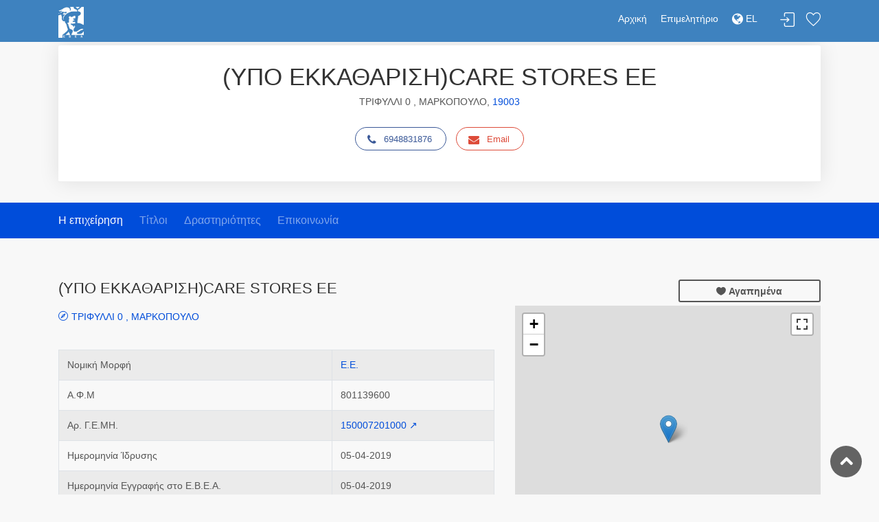

--- FILE ---
content_type: text/html; charset=utf-8
request_url: https://directory.acci.gr/companies/details/113653193
body_size: 42668
content:
<!DOCTYPE html>
<html>
<head>
    <meta charset="utf-8">
    <meta http-equiv="X-UA-Compatible" content="IE=edge">
    <meta name="robots" content="all">
    <meta http-equiv="expires" content="never" />
    <meta name="viewport" content="width=device-width, initial-scale=1, shrink-to-fit=no">
    <meta name="description" content="Ε.Β.Ε.Α. - Online Υπηρεσίες">
    <meta name="keywords" content="Επιμελητήριο, ΕΒΕΑ, Online υπηρεσίες, πληροφορίες, επιχειρήσεις">
    <meta name="author" content="Knowledge Broadband Services AE">
    <link href="http://www.knowledge.gr/" rel="publisher" />
    <title>Επιχειρηματικός Οδηγός ΕΒΕΑ</title>

    <!-- Favicons-->
    <link rel="shortcut icon" href="/images/img/ebea/favicons.png" type="image/x-icon">
    <link rel="apple-touch-icon" type="image/x-icon" href="/images/img/ebea/favicons.png">
    <link rel="apple-touch-icon" type="image/x-icon" sizes="72x72" href="/images/img/ebea/favicons.png">
    <link rel="apple-touch-icon" type="image/x-icon" sizes="114x114" href="/images/img/ebea/favicons.png">
    <link rel="apple-touch-icon" type="image/x-icon" sizes="144x144" href="/images/img/ebea/favicons.png">

    <!-- GOOGLE WEB FONT -->
    <link href="https://fonts.googleapis.com/css?family=Poppins:300,400,500,600,700" rel="stylesheet">
    <link rel="stylesheet" href="https://cdnjs.cloudflare.com/ajax/libs/font-awesome/4.7.0/css/font-awesome.min.css">

    <!-- BASE CSS -->
    <link href="/stylesheets/css/bootstrap.min.css" rel="stylesheet">
    <link href="/stylesheets/css/style-ebea.css" rel="stylesheet">
    <link href="/stylesheets/css/vendors.css" rel="stylesheet">

    <!-- YOUR CUSTOM CSS -->
    <link href="/stylesheets/css/custom.css" rel="stylesheet">
    <link href="/stylesheets/css/toastr.min.css" rel="stylesheet">
    <link href="/stylesheets/css/date_picker.css" rel="stylesheet">
    <link href="/daterangepicker/daterangepicker.css" rel="stylesheet">

    <!-- Leaflet -->
    <link href="/leaflet/leaflet.css" rel="stylesheet">
    <link href="/leaflet/leaflet.fullscreen.css" rel="stylesheet">
    <link href="/leaflet/MarkerCluster.css" rel="stylesheet">
    <link href="/leaflet/MarkerCluster.Default.css" rel="stylesheet">
    <link href="/leaflet/leaflet-gesture-handling.min.css" rel="stylesheet">

    <!-- Fotorama -->
    <link href="/stylesheets/css/fotorama.css" rel="stylesheet">

    <!-- Select2 -->
    <link rel="stylesheet" href="/select2/css/select2.min.css">
    <link rel="stylesheet" href="/select2/css/select2-bootstrap.min.css">

    <meta name="google-site-verification" content="ZXSqMRoQS27QNOZSoCaagTdqtV428IG5m-R4gxYcvvI" />

    <meta name="msvalidate.01" content="2055243C1392453E357BD2B4DB1547C6" />
</head>

<style>
    h1 {
        font-size: 2.2rem;
    }
</style>
<script type="text/javascript">
    var userDefaultDriveMePosition = 'Αθήνα';
    var chamberPathName = 'ebea';
</script>
<body>

<div id="page" class="theia-exception">
  <header class="header_in">
    <div class="container">
        <div class="row">
            <div class="col-lg-3 col-12">
                <div id="logo">
                    <a href="/companies" title="Αρχική">
                        <img src="/images/img/ebea/ermisLogo_el.jpg" height="45" alt="ACCI Logo" class="logo_sticky">
                    </a>
                </div>
            </div>
            <div class="col-lg-9 col-12">
                <ul id="top_menu">
                    
                        
                            <li><a href="#sign-in-dialog" id="sign-in" class="login" title="Σύνδεση">Σύνδεση</a></li>
                        
                    
                    <li><a href="/companies/favorites" class="wishlist_bt_top" title="Λίστα αγαπημένων">Λίστα αγαπημένων</a></li>
                </ul>
                <!-- /top_menu -->
                <a href="#menu" class="btn_mobile">
                    <div class="hamburger hamburger--spin" id="hamburger">
                        <div class="hamburger-box">
                            <div class="hamburger-inner"></div>
                        </div>
                    </div>
                </a>
                <nav id="menu" class="main-menu">
                    <ul>
                        <li><span><a href="/companies">Αρχική</a></span></li>
                        <li><span><a href="https://www.acci.gr">Επιμελητήριο</a></span></li>
                        <!-- Only for GEMI user -->
                        
                        <!-- Only for chamber user -->
                        
                        <!-- DROP-DOWN ΓΙΑ ΠΟΛΥΓΛΩΣΣΙΚΟΤΗΤΑ -->
                        
                        <li>
                            
                                <span><a href="/lang/el?url=/companies/details/113653193"><i class="fa fa-globe fa-lg"></i> EL </a></span>
                                <ul class="navbar-nav">
                                    <li>
                                        <a href="/lang/en?url=/companies/details/113653193"> EN </a>
                                    </li>
                                </ul>
                            
                        </li>
                        
                        <!-- /DROP-DOWN ΓΙΑ ΠΟΛΥΓΛΩΣΣΙΚΟΤΗΤΑ -->
                    </ul>
                </nav>
            </div>
        </div>
        <!-- /row -->
    </div>
    <!-- /container -->
</header>

  <!-- /header -->
    <main>
      <div class="container">
        <div class="row">
          
              <div class="col-md-12">
                <div class="box_detail booking" style="margin-top: 5px;">
                  
                  <div class="price" style="text-align: center;">
                      
                          <h1>(ΥΠΟ ΕΚΚΑΘΑΡΙΣΗ)CARE STORES ΕΕ</h1>
                          <p>
                          
                              ΤΡΙΦΥΛΛΙ 0 ,
                          
                          
                              ΜΑΡΚΟΠΟΥΛΟ,
                          
                          
                              <a href="/companies/list?zipCode=19003">19003</a>
                          
                          </p>
                      

                      

                    <ul class="share-buttons">
                      
                        <li><a class="fb-share" href="tel:6948831876"><i class="fa fa-phone"></i>6948831876</a></li>
                      
                      
                      
                        <li><a class="gplus-share" href="mailto:k.kokolantonakis@easycare.gr"><i class="fa fa-envelope"></i>Email</a></li>
                      
                    </ul>
                  </div>
                </div>
              </div>
          
        </div>
      </div>

        <!--/hero_in-->
        <nav class="secondary_nav sticky_horizontal_2">
            <div class="container">
            <ul class="clearfix">
                <li><a href="#description" class="active">Η επιχείρηση</a></li>
                
                    <li><a href="#titles">Τίτλοι</a></li>
                
                
                    <li><a href="#profession">Δραστηριότητες</a></li>
                
                
                
                <li><a href="#contact">Επικοινωνία</a></li>
            </ul>
            </div>
        </nav>
        <div class="container margin_60_35">
        <div class="row">
        <div class="col-lg-7">
            <section id="description">
            <div class="detail_title_1">
                <!-- ΕΠΩΝΥΜΙΑ -->
                
                    <h1 style="font-size: 22px !important;">(ΥΠΟ ΕΚΚΑΘΑΡΙΣΗ)CARE STORES ΕΕ</h1>
                
                

                <!-- ΔΙΕΥΘΥΝΣΗ -->
                
                    <br/>
                    <!-- Αν έχει συντεταγμένες δείχνω λινκ προς google maps -->
                    
                        
                            <a class="address" href="https://www.google.com/maps?saddr=Αθήνα&daddr=38.00921436,23.85680949" target="_blank">ΤΡΙΦΥΛΛΙ 0 , ΜΑΡΚΟΠΟΥΛΟ</a>
                        
                        
                    
                
                <br/><br/>

                <div class="container">
                    
                    
                    
                    
                </div>
                <br />

                <div class="table-responsive">
                    <table class="table table-striped table-bordered">
                    
                        <tr>
                            
                            <td>Νομική Μορφή</td>
                            
                                <td><a href="/companies/list?legalType=4">Ε.Ε.</a></td>
                            
                        </tr>
                    
                    
                        <tr>
                          <td>Α.Φ.Μ</td>
                          <td>801139600</td>
                        </tr>
                    
                    
                        <tr>
                          <td>Αρ. Γ.Ε.ΜΗ.</td>
                            <td><a title="Μετάβαση στην Δημοσιότητα ΓΕΜΗ" href="https://www.businessregistry.gr/publicity/show/150007201000" target="_blank">150007201000 ↗</a></td>
                        </tr>
                    
                    
                      <tr>
                        <td>Ημερομηνία Ίδρυσης</td>
                        <td>05-04-2019</td>
                      </tr>
                    
                    
                        <tr>
                            <td>Ημερομηνία Εγγραφής στο Ε.Β.Ε.Α.</td>
                            <td>05-04-2019</td>
                        </tr>
                    
                    
                        <tr>
                          <td>Κατάσταση</td>
                          <td>ΥΠΟ ΕΚΚΑΘΑΡΙΣΗ</td>
                        </tr>
                    
                    </table>
                </div>
            </div>

            
            
            <hr>
            <section id="titles">
                <h3>Διακριτικοί Τίτλοι Επιχείρησης</h3>
                <div class="table-responsive">
                    <table class="table table-striped add_bottom_45 table-bordered">
                        
                            
                                <tr>
                                    <td>ΚΕΑΡ ΣΤΟΡΣ</td>
                                </tr>
                            
                        
                            
                                <tr>
                                    <td>CARE STORES</td>
                                </tr>
                            
                        
                    </table>
                </div>
            </section>
            

            
            

            
            <section id="contact">
                <hr>
                <h3>Στοιχεία Επικοινωνίας</h3>
                <div class="row add_bottom_30">
                    <div class="col-lg-12">
                        
                            <div class="row" style="padding-bottom: 10px!important;">
                                <div class="col-sm-6"><i class="fa fa-map-marker" aria-hidden="true"></i>&nbsp; <b>Διεύθυνση:</b></div>
                                
                                    <div class="col-sm-6">ΤΡΙΦΥΛΛΙ 0 </div>
                                
                                
                            </div>
                        
                        
                            <div class="row" style="padding-bottom: 10px!important;">
                                <div class="col-sm-6"><i class="fa fa-address-card" aria-hidden="true"></i>&nbsp; <b>Πόλη:</b></div>
                                
                                    <div class="col-sm-6">ΜΑΡΚΟΠΟΥΛΟ</div>
                                
                                
                            </div>
                        
                        
                            <div class="row" style="padding-bottom: 10px!important;">
                                <div class="col-sm-6"><i class="fa fa-inbox" aria-hidden="true"></i>&nbsp; <b>T.K.:</b></div>
                                <div class="col-sm-6"><a href="/companies/list?zipCode=19003">19003</a></div>
                            </div>
                        
                        
                        <div class="row" style="padding-bottom: 10px!important;">
                            <div class="col-sm-6"><i class="fa fa-address-book" aria-hidden="true"></i>&nbsp; <b>Τομέας/Περιοχή:</b></div>
                            <div class="col-sm-6">ΜΑΡΚΟΠΟΥΛΟ</div>
                        </div>
                        
                            <div class="row" style="padding-bottom: 10px!important;">
                                <div class="col-sm-6"><i class="fa fa-phone-square" aria-hidden="true"></i>&nbsp; <b>Τηλέφωνο:</b></div>
                                <div class="col-sm-6"><a class="fb-share" href="tel:6948831876">6948831876</a>
                                    
                                </div>
                            </div>
                        
                        
                            <div class="row" style="padding-bottom: 10px!important;">
                                <div class="col-sm-6"><i class="fa fa-mobile" aria-hidden="true"></i>&nbsp; <b>Κινητό:</b></div>
                                <div class="col-sm-6"><a class="fb-share" href="tel:6948831876">6948831876</a></div>
                            </div>
                        
                        
                            <div class="row" style="padding-bottom: 10px!important;">
                                <div class="col-sm-6"><i class="fa fa-envelope" aria-hidden="true"></i>&nbsp; <b>E-mail:</b></div>
                                <div class="col-sm-6"><a class="gplus-share" href="mailto:k.kokolantonakis@easycare.gr">k.kokolantonakis@easycare.gr</a></div>
                            </div>
                        
                        
                        
                    </div>
                </div>
            </section>

            
            
                <hr>
                <h3>Σκοπός Επιχείρησης</h3>
                
                    <p>Σκοπός της εταιρείας είναι:
- Λιανικό εμπόριο σαπουνιού και επιφανειοδραστικων οργανικών προϊόντων και παρασκευασμάτων, που χρησιμοποιούνται ως σαπούνι, για προσωπική υγιεινή, - Χονδρικό εμπόριο σαπουνιού και επιφανειοδραστικων οργανικών προϊόντων και παρασκευασμάτων που χρησιμοποιούνται ως σαπούνι, για προσωπική υγιεινή,
- Χονδρικό εμπόριο χαρτιού υγείας, χαρτομάντιλων, μαντιλιών και πετσετών καθαρισμού προσώπου, τραπεζομάντιλων και πετσετών φαγητού, από χαρτί, -Λιανικό εμπόριο υγρών χαρτομάντιλων. - Λιανικό εμπόριο χαρτιού υγείας, χαρτομάντιλων, μαντιλιών και πετσετών καθαρισμού προσώπου, τραπεζομάντιλων και πετσετών φαγητού, από χαρτί.
- Χονδρικό εμπόριο σαπουνιού και επιφανειοδραστικών οργανικών προϊόντων και παρασκευασμάτων που χρησιμοποιούνται ως σαπούνι, για προσωπική υγιεινή.
- Εμπορικοί αντιπρόσωποι που μεσολαβούν στην πώληση αρωμάτων και παρασκευασμάτων καλλωπισμού.
- Εμπορικοί αντιπρόσωποι που μεσολαβούν στην πώληση εργαστηριακών ειδών, ιατροφαρμακευτικών ειδών υγιεινής ή φαρμακευτικών ειδών.
- Εμπορικοί αντιπρόσωποι που μεσολαβούν στην πώληση ιατρικών αναλώσιμων υλικών.
- Παραγωγή λοσιόν και άλλων παρασκευασμάτων για τα μαλλιά π.δ.κ.α.
- Παραγωγή ξυριστικών παρασκευασμάτων· αποσμητικών και αντιιδρωτικών για το σώμα· παρασκευασμάτων για το λουτρό· άλλων αρωμάτων, καλλυντικών ή παρασκευασμάτων καλλωπισμού π.δ.κ.α.
- Χονδρικό εμπόριο -μετά από εισαγωγή- γυναικείων καλτσών από κάθε ύλη.
- Χονδρικό εμπόριο βουρτσακιών τουαλέτας για προσωπική χρήση, βουρτσακιών για καλλυντικά και οδοντόβουρτσων.
- Χονδρικό εμπόριο ειδών υγιεινής ή φαρμακευτικών ειδών (συμπεριλαμβάνονται τα θήλαστρα) από βουλκανισμένο ελαστικό, εκτός του σκληρού ελαστικού.
- Χονδρικό εμπόριο ιατρικών θερμόμετρων.
- Χονδρικό εμπόριο κουτιών πρώτων βοηθειών.
- Χονδρικό εμπόριο λοσιόν και άλλων παρασκευασμάτων για τα μαλλιά π.δ.κ.α.
- Χονδρικό εμπόριο παρασκευασμάτων για την υγιεινή του στόματος ή των δοντιών, [συμπεριλαμβάνονται και οι στερεωτικοί πολτοί και σκόνες για την οδοντοστοιχία].
- Χονδρικό εμπόριο παρασκευασμάτων ομορφιάς, μακιγιάζ, φροντίδας του δέρματος (συμπεριλαμβάνονται και τα αντιηλιακά) π.δ.κ.α.
- Χονδρικό εμπόριο παραφαρμακευτικών προϊόντων.
- Λιανικό εμπόριο παραφαρμακευτικών προϊόντων.
- Λιανικό εμπόριο φαρμακευτικών ειδών, με αλληλογραφία ή μέσω διαδίκτυου.
- Χονδρικό εμπόριο παραφαρμακευτικών προϊόντων.
- Λιανικό εμπόριο άλλων ειδών διατροφής π,δ.κ.α.
- Λιανικό εμπόριο τροφίμων για βρέφη, τροφών διαίτης και άλλων ομογενοποιημένων παρασκευασμάτων διατροφής.
- Χονδρικό εμπόριο άλλων ειδών διατροφής π,δ.κ.α.
- Χονδρικό εμπόριο συμπληρωμάτων υγιεινής διατροφής.</p>
                
                
            

            
            
            <hr>
            <section id="profession">
                <h3>Κλάδος Δραστηριότητας (ΚΑΔ)</h3>
                <div class="table-responsive">
                    <table class="table table-striped add_bottom_45  table-bordered">
                      <thead>
                      <th>ΚΑΔ</th>
                      <th>Περιγραφή</th>
                      <th>Τύπος δραστηριότητας</th>
                      </thead>
                      <tbody>
                      
                      <tr>
                          <td><a href="/companies/list?kad=47757614">47757614</a></td>
                          <td><a href="/companies/list?kad=47757614">ΛΙΑΝΙΚΟ ΕΜΠΟΡΙΟ ΣΑΠΟΥΝΙΟΥ ΚΑΙ ΕΠΙΦΑΝΕΙΟΔΡΑΣΤΙΚΩΝ ΟΡΓΑΝΙΚΩΝ ΠΡΟΪΟΝΤΩΝ ΚΑΙ ΠΑΡΑΣΚΕΥΑΣΜΑΤΩΝ, ΠΟΥ ΧΡΗΣΙΜΟΠΟΙΟΥΝΤΑΙ ΩΣ ΣΑΠΟΥΝΙ, ΓΙΑ ΠΡΟΣΩΠΙΚΗ ΥΓΙΕΙΝΗ</a></td>
                          <td>Κύρια</td>
                      </tr>
                      
                      <tr>
                          <td><a href="/companies/list?kad=46451011">46451011</a></td>
                          <td><a href="/companies/list?kad=46451011">ΧΟΝΔΡΙΚΟ ΕΜΠΟΡΙΟ ΣΑΠΟΥΝΙΟΥ ΚΑΙ ΕΠΙΦΑΝΕΙΟΔΡΑΣΤΙΚΩΝ ΟΡΓΑΝΙΚΩΝ ΠΡΟΪΟΝΤΩΝ ΚΑΙ ΠΑΡΑΣΚΕΥΑΣΜΑΤΩΝ ΠΟΥ ΧΡΗΣΙΜΟΠΟΙΟΥΝΤΑΙ ΩΣ ΣΑΠΟΥΝΙ, ΓΙΑ ΠΡΟΣΩΠΙΚΗ ΥΓΙΕΙΝΗ</a></td>
                          <td>Δευτερεύουσα</td>
                      </tr>
                      
                      <tr>
                          <td><a href="/companies/list?kad=46491923">46491923</a></td>
                          <td><a href="/companies/list?kad=46491923">ΧΟΝΔΡΙΚΟ ΕΜΠΟΡΙΟ ΧΑΡΤΙΟΥ ΥΓΕΙΑΣ, ΧΑΡΤΟΜΑΝΤΙΛΩΝ, ΜΑΝΤΙΛΙΩΝ ΚΑΙ ΠΕΤΣΕΤΩΝ ΚΑΘΑΡΙΣΜΟΥ ΠΡΟΣΩΠΟΥ, ΤΡΑΠΕΖΟΜΑΝΤΙΛΩΝ ΚΑΙ ΠΕΤΣΕΤΩΝ ΦΑΓΗΤΟΥ, ΑΠΟ ΧΑΡΤΙ</a></td>
                          <td>Δευτερεύουσα</td>
                      </tr>
                      
                      <tr>
                          <td><a href="/companies/list?kad=47757617">47757617</a></td>
                          <td><a href="/companies/list?kad=47757617">ΛΙΑΝΙΚΟ ΕΜΠΟΡΙΟ ΥΓΡΩΝ ΧΑΡΤΟΜΑΝΤΙΛΩΝ</a></td>
                          <td>Δευτερεύουσα</td>
                      </tr>
                      
                      <tr>
                          <td><a href="/companies/list?kad=47757619">47757619</a></td>
                          <td><a href="/companies/list?kad=47757619">ΛΙΑΝΙΚΟ ΕΜΠΟΡΙΟ ΧΑΡΤΙΟΥ ΥΓΕΙΑΣ, ΧΑΡΤΟΜΑΝΤΙΛΩΝ, ΜΑΝΤΙΛΙΩΝ ΚΑΙ ΠΕΤΣΕΤΩΝ ΚΑΘΑΡΙΣΜΟΥ ΠΡΟΣΩΠΟΥ, ΤΡΑΠΕΖΟΜΑΝΤΙΛΩΝ ΚΑΙ ΠΕΤΣΕΤΩΝ ΦΑΓΗΤΟΥ, ΑΠΟ ΧΑΡΤΙ</a></td>
                          <td>Δευτερεύουσα</td>
                      </tr>
                      
                      </tbody>
                    </table>
                </div>
            </section>
            

            
            

            
            

            
            
            </section>
        </div>

        
            <aside class="col-lg-5" id="sidebar">
                <div class="row">
                    <div class="col-md-6">
                      <div class="addthis_inline_share_toolbox"></div>
                    </div>
                    <div class="col-md-6">
                      <a href="#" id="113653193" class="btn_1 full-width outline wishlist"><i class="icon_heart"></i> Αγαπημένα</a>
                    </div>
                </div>
                <!-- ΧΑΡΤΗΣ -->
                <div id="map" class="map map_single add_bottom_45"></div>
                <!-- /ΧΑΡΤΗΣ -->

                <div class="alert alert-info" role="alert">
                    Ο προσδιορισμός τοποθεσίας της επιχείρησης στον χάρτη προέρχεται από αυτόματη διαδικασία. <br />
                    Αν διαπιστωθεί αστοχία, παρακαλούνται τα μέλη να προβούν σε διόρθωση της τοποθεσίας είτε μέσω του διαχειριστικού περιβάλλοντος της εφαρμογής, είτε επικοινωνώντας με το τμήμα μητρώου του Επιμελητηρίου.
                </div>

            </aside>
        
        </div>
    </div>
    </main>
  <footer class="plus_border">
    <div class="container margin_60_35">
        <div class="row">
            <div class="col-lg-4 col-md-6 col-sm-6">
                <a data-toggle="collapse" data-target="#collapse_ft_1" aria-expanded="false" aria-controls="collapse_ft_1" class="collapse_bt_mobile">
                    <h3>Χρήσιμοι Σύνδεσμοι</h3>
                    <div class="circle-plus closed">
                        <div class="horizontal"></div>
                        <div class="vertical"></div>
                    </div>
                </a>
                <div class="collapse show" id="collapse_ft_1">
                    <ul class="links">
                        <li><a href="https://www.acci.gr" target="_blank">Εμπορικό και Βιομηχανικό Επιμελητήριο Αθηνών</a></li>
                        <li><a href="https://europa.eu/youreurope/business/index_el.htm" target="_blank">Η Ευρώπη σου</a></li>
                        <li><a href="http://www.e-boss.gr/eboss/business-advice/shared/index.jsp?chambercd=57" target="_blank">Online Σύμβουλος Επιχειρηματία</a></li>
                    </ul>
                </div>
            </div>
            <div class="col-lg-4 col-md-6 col-sm-6">
                <a data-toggle="collapse" data-target="#collapse_ft_3" aria-expanded="false" aria-controls="collapse_ft_3" class="collapse_bt_mobile">
                    <h3>ΕΜΠΟΡΙΚΟ &amp; ΒΙΟΜΗΧΑΝΙΚΟ ΕΠΙΜΕΛΗΤΗΡΙΟ ΑΘΗΝΩΝ</h3>
                    <div class="circle-plus closed">
                        <div class="horizontal"></div>
                        <div class="vertical"></div>
                    </div>
                </a>
                <div class="collapse show" id="collapse_ft_3">
                    <ul class="contacts">
                        <li><i class="ti-home"></i>ΑΚΑΔΗΜΙΑΣ 7<br>T.K 10671 ΑΘΗΝΑ</li>
                        <li><i class="ti-headphone-alt"></i>Τηλέφωνο: 2103604815-9, 2103602411&nbsp;</li>
                        <li><i class="ti-email"></i><a href="mailto:info@acci.gr">info@acci.gr</a></li>
                    </ul>
                </div>
            </div>
            <div class="col-lg-4 col-md-6 col-sm-6">
                <a data-toggle="collapse" data-target="#collapse_ft_4" aria-expanded="false" aria-controls="collapse_ft_4" class="collapse_bt_mobile">
                    <div class="circle-plus closed">
                        <div class="horizontal"></div>
                        <div class="vertical"></div>
                    </div>
                    <h3>Ακολουθήστε μας</h3>
                </a>
                <div class="follow_us" id="collapse_ft_4">
                    <ul>
                        <li><a href="https://www.facebook.com/accigr" target="_blank"><i class="ti-facebook"></i></a></li>
                        <li><a href="https://www.acci.gr" target="_blank"><i class="fa fa-globe"></i></a></li>
                    </ul>
                </div>
            </div>
        </div>
        <!-- /row-->
        <hr>
        
        
        <div class="row">
            <div class="col-md-12">
                <div class="text-center">
                    <a id="chamberLogin" href="/authentication/chamber-login">Είσοδος Επιμελητηρίου</a>
                </div>
            </div>
        </div>
        
        <div class="row">
            <div class="col-md-12">
                <div class="text-center">
                    <strong>Το σύστημα εμφανίζει ακριβή στοιχεία του Επιμελητηριακού Μητρώου που έχουν ληφθεί έως και την Τρίτη, 09 Δεκ 2025, 06:00:02</strong>
                </div>
            </div>
        </div>
        <div class="row">
            <div class="col-md-12">
                <div class="text-center" style="display: flex; justify-content: center;">
                    <a href="https://acci.gr/%CF%8C%CF%81%CE%BF%CE%B9-%CF%87%CF%81%CE%AE%CF%83%CE%B7%CF%82/" target="_blank">Όροι χρήσης </a>
                    <a href="https://acci.gr/%CF%80%CF%81%CE%BF%CF%83%CF%84%CE%B1%CF%83%CE%AF%CE%B1-%CE%B4%CE%B5%CE%B4%CE%BF%CE%BC%CE%AD%CE%BD%CF%89%CE%BD-%CF%80%CF%81%CE%BF%CF%83%CF%89%CF%80%CE%B9%CE%BA%CE%BF%CF%8D-%CF%87%CE%B1%CF%81%CE%B1/" target="_blank" style="margin-left: 10px; margin-right: 10px;"> Πολιτική Ασφάλειας</a>
                    <a href="https://acci.gr/%CF%80%CE%BF%CE%BB%CE%B9%CF%84%CE%B9%CE%BA%CE%AE-%CE%B1%CF%80%CE%BF%CF%81%CF%81%CE%AE%CF%84%CE%BF%CF%85/" target="_blank">Πολιτική Απορρήτου</a> 
                </div>
            </div>
            
        </div>
        <div class="row">
            <div class="col-md-12">
                <div class="text-center">
                    © Επιχειρηματικός Κατάλογος Εμπορικού και Βιομηχανικού Επιμελητηρίου Αθηνών, Designed &amp; Developed by <a href="http://www.knowledge.gr" target="_blank">Knowledge Broadband Services ΑΕ</a>
                </div>
            </div>
        </div>
    </div>
</footer>
<script type="text/javascript" src="https://cdn.jsdelivr.net/npm/cookie-bar/cookiebar-latest.min.js?theme=momh&always=1"></script>
<!-- Google tag (gtag.js) --> 
<script async src="https://www.googletagmanager.com/gtag/js?id=G-6S96M3JVWJ"></script> 
<script> 
    window.dataLayer = window.dataLayer || []; 
    function gtag(){dataLayer.push(arguments);} 
    gtag('js', new Date()); 
    
    gtag('config', 'G-6S96M3JVWJ'); 
</script>

<!-- Global site tag (gtag.js) - Google Analytics -->
<!-- <script async src="https://www.googletagmanager.com/gtag/js?id=UA-61484469-4"></script>
<script>
    window.dataLayer = window.dataLayer || [];
    function gtag(){dataLayer.push(arguments);}
    gtag('js', new Date());

    gtag('config', 'UA-61484469-4');
</script> -->

</div>
<!-- page -->

<!-- Sign In Popup -->
<div id="sign-in-dialog" class="zoom-anim-dialog mfp-hide">
    <div class="small-dialog-header">
        <h3>Σύνδεση</h3>
    </div>
    <form>
        <div class="sign-in-wrapper">
            <p>
                Θα μεταβείτε στο Γ.Ε.ΜΗ. προκειμένου να δώσετε τα στοιχεία πρόσβασής σας και αυτόματα να επιστρέψετε στην εφαρμογή έχοντας διασταυρώσει τα στοιχεία σας
            </p>
            <div class="text-center">
                <a href="/authentication/oauth" class="btn btn-primary btn-block">Είσοδος μέσω Γ.Ε.ΜΗ.</a>
            </div>
        </div>
    </form>
</div>
<!-- /Sign In Popup -->

<div id="toTop"></div><!-- Back to top button -->
<span id='companyJSON' hidden>{&#34;id&#34;:&#34;113653193&#34;,&#34;afm&#34;:&#34;801139600&#34;,&#34;address_city&#34;:&#34;ΜΑΡΚΟΠΟΥΛΟ&#34;,&#34;address_city_i18n&#34;:null,&#34;address_zip_code&#34;:&#34;19003&#34;,&#34;address_street&#34;:&#34;ΤΡΙΦΥΛΛΙ 0&#34;,&#34;address_street_i18n&#34;:null,&#34;contact_email&#34;:&#34;k.kokolantonakis@easycare.gr&#34;,&#34;emailIsValid&#34;:true,&#34;contact_url&#34;:null,&#34;contact_phone&#34;:&#34;6948831876&#34;,&#34;contact_phone2&#34;:null,&#34;contact_mobile&#34;:&#34;6948831876&#34;,&#34;date_registered&#34;:&#34;2019-04-04T21:00:00.000Z&#34;,&#34;foundation_date&#34;:&#34;2019-04-04T21:00:00.000Z&#34;,&#34;gemi&#34;:&#34;150007201000&#34;,&#34;co_name&#34;:&#34;(ΥΠΟ ΕΚΚΑΘΑΡΙΣΗ)CARE STORES ΕΕ&#34;,&#34;co_name_i18n&#34;:&#34;(ΥΠΟ ΕΚΚΑΘΑΡΙΣΗ)CARE STORES ΕΕ&#34;,&#34;objective&#34;:&#34;Σκοπός της εταιρείας είναι:\r\n- Λιανικό εμπόριο σαπουνιού και επιφανειοδραστικων οργανικών προϊόντων και παρασκευασμάτων, που χρησιμοποιούνται ως σαπούνι, για προσωπική υγιεινή, - Χονδρικό εμπόριο σαπουνιού και επιφανειοδραστικων οργανικών προϊόντων και παρασκευασμάτων που χρησιμοποιούνται ως σαπούνι, για προσωπική υγιεινή,\r\n- Χονδρικό εμπόριο χαρτιού υγείας, χαρτομάντιλων, μαντιλιών και πετσετών καθαρισμού προσώπου, τραπεζομάντιλων και πετσετών φαγητού, από χαρτί, -Λιανικό εμπόριο υγρών χαρτομάντιλων. - Λιανικό εμπόριο χαρτιού υγείας, χαρτομάντιλων, μαντιλιών και πετσετών καθαρισμού προσώπου, τραπεζομάντιλων και πετσετών φαγητού, από χαρτί.\r\n- Χονδρικό εμπόριο σαπουνιού και επιφανειοδραστικών οργανικών προϊόντων και παρασκευασμάτων που χρησιμοποιούνται ως σαπούνι, για προσωπική υγιεινή.\r\n- Εμπορικοί αντιπρόσωποι που μεσολαβούν στην πώληση αρωμάτων και παρασκευασμάτων καλλωπισμού.\r\n- Εμπορικοί αντιπρόσωποι που μεσολαβούν στην πώληση εργαστηριακών ειδών, ιατροφαρμακευτικών ειδών υγιεινής ή φαρμακευτικών ειδών.\r\n- Εμπορικοί αντιπρόσωποι που μεσολαβούν στην πώληση ιατρικών αναλώσιμων υλικών.\r\n- Παραγωγή λοσιόν και άλλων παρασκευασμάτων για τα μαλλιά π.δ.κ.α.\r\n- Παραγωγή ξυριστικών παρασκευασμάτων· αποσμητικών και αντιιδρωτικών για το σώμα· παρασκευασμάτων για το λουτρό· άλλων αρωμάτων, καλλυντικών ή παρασκευασμάτων καλλωπισμού π.δ.κ.α.\r\n- Χονδρικό εμπόριο -μετά από εισαγωγή- γυναικείων καλτσών από κάθε ύλη.\r\n- Χονδρικό εμπόριο βουρτσακιών τουαλέτας για προσωπική χρήση, βουρτσακιών για καλλυντικά και οδοντόβουρτσων.\r\n- Χονδρικό εμπόριο ειδών υγιεινής ή φαρμακευτικών ειδών (συμπεριλαμβάνονται τα θήλαστρα) από βουλκανισμένο ελαστικό, εκτός του σκληρού ελαστικού.\r\n- Χονδρικό εμπόριο ιατρικών θερμόμετρων.\r\n- Χονδρικό εμπόριο κουτιών πρώτων βοηθειών.\r\n- Χονδρικό εμπόριο λοσιόν και άλλων παρασκευασμάτων για τα μαλλιά π.δ.κ.α.\r\n- Χονδρικό εμπόριο παρασκευασμάτων για την υγιεινή του στόματος ή των δοντιών, [συμπεριλαμβάνονται και οι στερεωτικοί πολτοί και σκόνες για την οδοντοστοιχία].\r\n- Χονδρικό εμπόριο παρασκευασμάτων ομορφιάς, μακιγιάζ, φροντίδας του δέρματος (συμπεριλαμβάνονται και τα αντιηλιακά) π.δ.κ.α.\r\n- Χονδρικό εμπόριο παραφαρμακευτικών προϊόντων.\r\n- Λιανικό εμπόριο παραφαρμακευτικών προϊόντων.\r\n- Λιανικό εμπόριο φαρμακευτικών ειδών, με αλληλογραφία ή μέσω διαδίκτυου.\r\n- Χονδρικό εμπόριο παραφαρμακευτικών προϊόντων.\r\n- Λιανικό εμπόριο άλλων ειδών διατροφής π,δ.κ.α.\r\n- Λιανικό εμπόριο τροφίμων για βρέφη, τροφών διαίτης και άλλων ομογενοποιημένων παρασκευασμάτων διατροφής.\r\n- Χονδρικό εμπόριο άλλων ειδών διατροφής π,δ.κ.α.\r\n- Χονδρικό εμπόριο συμπληρωμάτων υγιεινής διατροφής.&#34;,&#34;objective_i18n&#34;:null,&#34;address_latitude&#34;:&#34;38.00921436&#34;,&#34;address_longitude&#34;:&#34;23.85680949&#34;,&#34;files&#34;:[],&#34;photos&#34;:[],&#34;titles&#34;:[&#34;ΚΕΑΡ ΣΤΟΡΣ&#34;,&#34;CARE STORES&#34;],&#34;yp_articles&#34;:[],&#34;corporate_status_id&#34;:&#34;4&#34;,&#34;corporate_status_descr&#34;:&#34;Ε.Ε.&#34;,&#34;company_status_id&#34;:&#34;3&#34;,&#34;company_status_descr&#34;:&#34;ΥΠΟ ΕΚΚΑΘΑΡΙΣΗ&#34;,&#34;company_region&#34;:&#34;ΜΑΡΚΟΠΟΥΛΟ&#34;,&#34;municipality&#34;:null,&#34;professions&#34;:[{&#34;cd&#34;:&#34;47757614&#34;,&#34;descr&#34;:&#34;ΛΙΑΝΙΚΟ ΕΜΠΟΡΙΟ ΣΑΠΟΥΝΙΟΥ ΚΑΙ ΕΠΙΦΑΝΕΙΟΔΡΑΣΤΙΚΩΝ ΟΡΓΑΝΙΚΩΝ ΠΡΟΪΟΝΤΩΝ ΚΑΙ ΠΑΡΑΣΚΕΥΑΣΜΑΤΩΝ, ΠΟΥ ΧΡΗΣΙΜΟΠΟΙΟΥΝΤΑΙ ΩΣ ΣΑΠΟΥΝΙ, ΓΙΑ ΠΡΟΣΩΠΙΚΗ ΥΓΙΕΙΝΗ&#34;,&#34;kadtype&#34;:&#34;Κύρια&#34;,&#34;kind_id&#34;:&#34;1&#34;},{&#34;cd&#34;:&#34;46451011&#34;,&#34;descr&#34;:&#34;ΧΟΝΔΡΙΚΟ ΕΜΠΟΡΙΟ ΣΑΠΟΥΝΙΟΥ ΚΑΙ ΕΠΙΦΑΝΕΙΟΔΡΑΣΤΙΚΩΝ ΟΡΓΑΝΙΚΩΝ ΠΡΟΪΟΝΤΩΝ ΚΑΙ ΠΑΡΑΣΚΕΥΑΣΜΑΤΩΝ ΠΟΥ ΧΡΗΣΙΜΟΠΟΙΟΥΝΤΑΙ ΩΣ ΣΑΠΟΥΝΙ, ΓΙΑ ΠΡΟΣΩΠΙΚΗ ΥΓΙΕΙΝΗ&#34;,&#34;kadtype&#34;:&#34;Δευτερεύουσα&#34;,&#34;kind_id&#34;:&#34;2&#34;},{&#34;cd&#34;:&#34;46491923&#34;,&#34;descr&#34;:&#34;ΧΟΝΔΡΙΚΟ ΕΜΠΟΡΙΟ ΧΑΡΤΙΟΥ ΥΓΕΙΑΣ, ΧΑΡΤΟΜΑΝΤΙΛΩΝ, ΜΑΝΤΙΛΙΩΝ ΚΑΙ ΠΕΤΣΕΤΩΝ ΚΑΘΑΡΙΣΜΟΥ ΠΡΟΣΩΠΟΥ, ΤΡΑΠΕΖΟΜΑΝΤΙΛΩΝ ΚΑΙ ΠΕΤΣΕΤΩΝ ΦΑΓΗΤΟΥ, ΑΠΟ ΧΑΡΤΙ&#34;,&#34;kadtype&#34;:&#34;Δευτερεύουσα&#34;,&#34;kind_id&#34;:&#34;2&#34;},{&#34;cd&#34;:&#34;47757617&#34;,&#34;descr&#34;:&#34;ΛΙΑΝΙΚΟ ΕΜΠΟΡΙΟ ΥΓΡΩΝ ΧΑΡΤΟΜΑΝΤΙΛΩΝ&#34;,&#34;kadtype&#34;:&#34;Δευτερεύουσα&#34;,&#34;kind_id&#34;:&#34;2&#34;},{&#34;cd&#34;:&#34;47757619&#34;,&#34;descr&#34;:&#34;ΛΙΑΝΙΚΟ ΕΜΠΟΡΙΟ ΧΑΡΤΙΟΥ ΥΓΕΙΑΣ, ΧΑΡΤΟΜΑΝΤΙΛΩΝ, ΜΑΝΤΙΛΙΩΝ ΚΑΙ ΠΕΤΣΕΤΩΝ ΚΑΘΑΡΙΣΜΟΥ ΠΡΟΣΩΠΟΥ, ΤΡΑΠΕΖΟΜΑΝΤΙΛΩΝ ΚΑΙ ΠΕΤΣΕΤΩΝ ΦΑΓΗΤΟΥ, ΑΠΟ ΧΑΡΤΙ&#34;,&#34;kadtype&#34;:&#34;Δευτερεύουσα&#34;,&#34;kind_id&#34;:&#34;2&#34;}],&#34;exportProducts&#34;:[],&#34;languageId&#34;:&#34;el&#34;,&#34;eshop_url&#34;:null}</span>
<!-- COMMON SCRIPTS -->
<script type="text/javascript" src="//s7.addthis.com/js/300/addthis_widget.js#pubid=ra-5d2c6440ba2da4b2" async="async"></script>
<script src="/javascripts/js/common_scripts.js"></script>
<script src="/javascripts/js/functions.js"></script>
<script src="/javascripts/assets/validate.js"></script>
<script src="https://www.google.com/recaptcha/api.js" async defer></script>

<!-- OpenStreetMap -->
<script src="/leaflet/leaflet.js"></script>
<script src="/leaflet/Leaflet.fullscreen.min.js"></script>
<script src="/leaflet/leaflet.markercluster.js"></script>
<script src="/leaflet/leaflet-gesture-handling.min.js"></script>
<script type="text/javascript" id="companies" data-drive="Αθήνα" data-chamber="ebea" src="/javascripts/js/maps/company_leaflet_map.js"></script>

<script src="https://ajax.googleapis.com/ajax/libs/jquery/1.11.1/jquery.min.js"></script>
<script src="/javascripts/js/fotorama.js"></script>
<script src="/javascripts/js/toastr.min.js"></script>

<script>
    function captchaCb(){
        $('#mailButton').show();
    };

  $(function(){
      $('#mailButton').hide();

    $('.btn_1.full-width.outline.wishlist').click(function(){
      var id=$(this).attr('id');
      $.ajax({
        method: "POST",
        url: "/companies/addInWishList",
        data: {"id":id},
        success: function(obj){
            if (obj === 'exist') {
                document.getElementById(id).style.backgroundColor ="blue";
                document.getElementById(id).style.color ="white";
                toastr.warning("Η επιχείρηση υπάρχει ήδη στη λίστα των αγαπημένων σας!");
            } else {
                toastr.success("Η επιχείρηση προστέθηκε στη λίστα των αγαπημένων σας!");
            }
        },
        error:function(obj){
          toastr.error("Σφάλμα! Παρακαλώ δοκιμάστε ξανά.");
        }
      });
    });
  });

  function myFunction() {
    var x = document.getElementById("less");
    if (x.style.display === "none") {
      x.style.display = "inline";
    } else {
      x.style.display = "none";
    }
  }
</script>

</body>
</html>


--- FILE ---
content_type: application/javascript; charset=UTF-8
request_url: https://directory.acci.gr/javascripts/js/maps/company_leaflet_map.js
body_size: 3614
content:
var variableJSON = JSON.parse($('#companyJSON').text());
var lat = variableJSON.address_latitude;
var lon = variableJSON.address_longitude;
var userDefaultDriveMePosition = document.getElementById('companies').getAttribute('data-drive');
var chamberPathName = document.getElementById('companies').getAttribute('data-chamber');

var logo;
if (variableJSON.logo) {
    logo = '/download/i/' + variableJSON.logo;
} else {
    logo = '/images/img/' + chamberPathName + '/mapInfoBox.jpg';
}

// Create Leaflet map and center it in the desired position with the desirable zoom level
var map = L.map('map', {
    gestureHandling: true
}).setView([lat, lon], 13);

var mapOptions = {
    attribution: 'Map data &copy; <a href="https://www.openstreetmap.org/">OpenStreetMap</a> contributors',
    maxZoom: 18
};

var markersData = {
    name: variableJSON.co_name,
    location_latitude: lat,
    location_longitude: lon,
    map_image_url: logo,
    rate: variableJSON.corporate_status_descr,
    name_point: variableJSON.co_name,
    phone: variableJSON.contact_phone,
    address: variableJSON.address_street,
    get_directions_start_address: userDefaultDriveMePosition,
    languageId: variableJSON.languageId
};


// set map tiles source
if (markersData.languageId === 'el') {
    L.tileLayer('https://tile.openstreetmap.org/{z}/{x}/{y}.png', mapOptions).addTo(map);
}
else if (markersData.languageId === 'en') {
    L.tileLayer('https://{s}.tile.openstreetmap.de/tiles/osmde/{z}/{x}/{y}.png', mapOptions).addTo(map);
}

// add Fullscreen option to map:
map.addControl(new L.Control.Fullscreen({
    position: 'topright',
    title: {
        'false': 'View Fullscreen',
        'true': 'Exit Fullscreen'
    }
}));

// add marker to the map
var marker = L.marker([lat, lon]).addTo(map);

// add popup to the marker
if(markersData.languageId === 'el') {
    marker.bindPopup('<div class="marker_info" id="marker_info" style="height: auto;">' +
        '<img style="width:240px; height:140px;"src="' + markersData.map_image_url + '" alt="Company\'s Logo"/>' +
        '<span>'+
        '<span class="infobox_rate">'+ markersData.rate +'</span>' +
        '<h3 style="font-size: 11px;">'+ markersData.name_point +'</h3>' +
        '<a href="https://www.google.com/maps?saddr=' + markersData.get_directions_start_address + '&daddr=' + markersData.location_latitude +',' + markersData.location_longitude + '" class="btn_infobox_get_directions" target="_blank">Δείτε Οδηγίες</a> ' +
        '<br />' + (markersData.phone && markersData.phone !='' ? '<a href="tel:'+ markersData.phone +'" class="btn_infobox_phone">'+ markersData.phone +'</a>':'')+
        '</span>' +
        '</div>');
}
if(markersData.languageId === 'en') {
    marker.bindPopup('<div class="marker_info" id="marker_info" style="height: auto;">' +
    '<img style="width:240px; height:140px;"src="' + markersData.map_image_url + '" alt="Company\'s Logo"/>' +
    '<span>'+
    '<span class="infobox_rate">'+ markersData.rate +'</span>' +
    '<h3 style="font-size: 11px;">'+ markersData.name_point +'</h3>' +
    '<a href="https://www.google.com/maps?saddr=' + markersData.get_directions_start_address + '&daddr=' + markersData.location_latitude +',' + markersData.location_longitude + '" class="btn_infobox_get_directions" target="_blank">See Instructions</a> ' +
    '<br />' + (markersData.phone && markersData.phone !='' ? '<a href="tel:'+ markersData.phone +'" class="btn_infobox_phone">'+ markersData.phone +'</a>':'')+
    '</span>' +
    '</div>');
}

